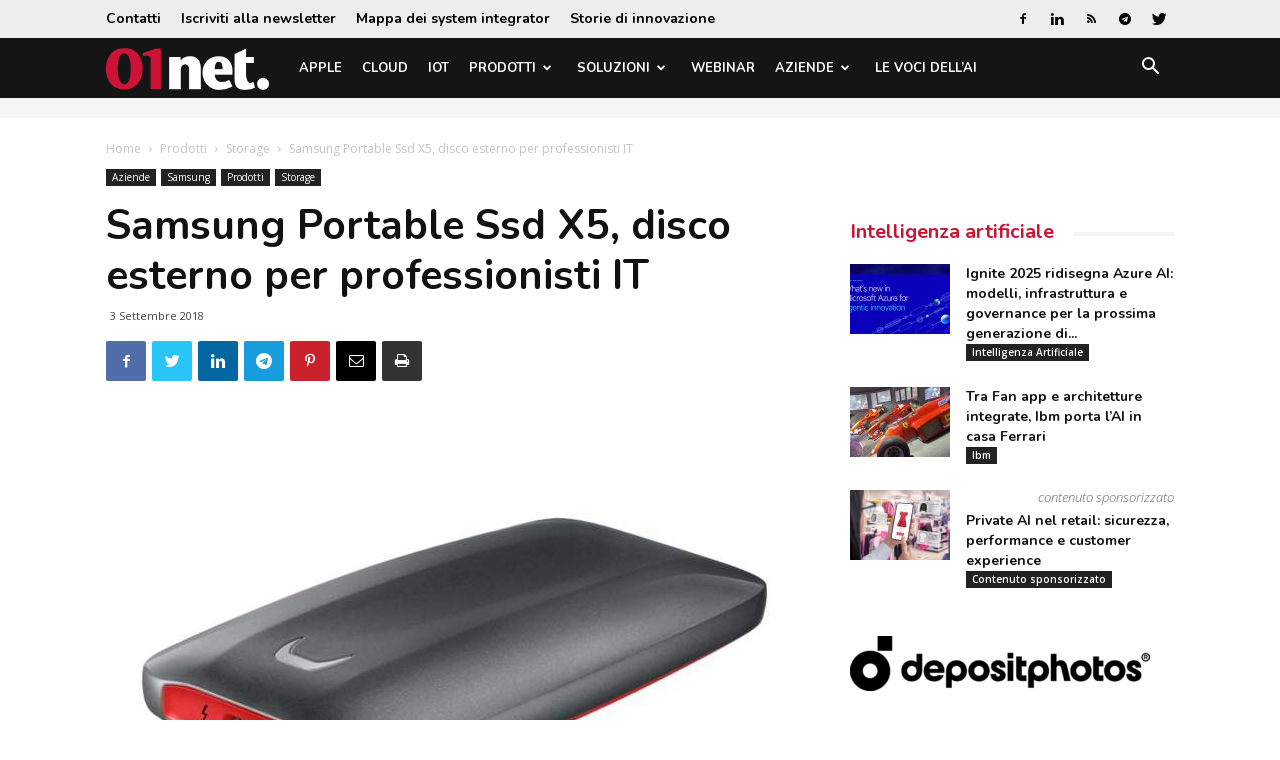

--- FILE ---
content_type: text/html; charset=utf-8
request_url: https://www.google.com/recaptcha/api2/aframe
body_size: 266
content:
<!DOCTYPE HTML><html><head><meta http-equiv="content-type" content="text/html; charset=UTF-8"></head><body><script nonce="oWdzJvpaHOUJarTECapavQ">/** Anti-fraud and anti-abuse applications only. See google.com/recaptcha */ try{var clients={'sodar':'https://pagead2.googlesyndication.com/pagead/sodar?'};window.addEventListener("message",function(a){try{if(a.source===window.parent){var b=JSON.parse(a.data);var c=clients[b['id']];if(c){var d=document.createElement('img');d.src=c+b['params']+'&rc='+(localStorage.getItem("rc::a")?sessionStorage.getItem("rc::b"):"");window.document.body.appendChild(d);sessionStorage.setItem("rc::e",parseInt(sessionStorage.getItem("rc::e")||0)+1);localStorage.setItem("rc::h",'1769078267472');}}}catch(b){}});window.parent.postMessage("_grecaptcha_ready", "*");}catch(b){}</script></body></html>

--- FILE ---
content_type: application/javascript; charset=utf-8
request_url: https://fundingchoicesmessages.google.com/f/AGSKWxU9P1Zx6Gcj-K4X4O5OU8zlqdJv0kFEwX-EjGXohc0crbFUW1ryZucdCSfBbab_MZKRz0A7H-JJSvS0K-aqTbUycmQA0lVUWmyPs3m4FvAvuZDj8GZ1JtyCNp3AfR6ACoJVxPIR9LaKhC1vDv_5SKwUcTw3ma78kNqzPmScYEayKjJPtK7UP_o46_E=/_-ad-scripts?-ad/source//phpbanner/banner_/advision./advertguruonline1.
body_size: -1288
content:
window['92d32e13-55f7-42b6-bd4e-c57d3be9a632'] = true;